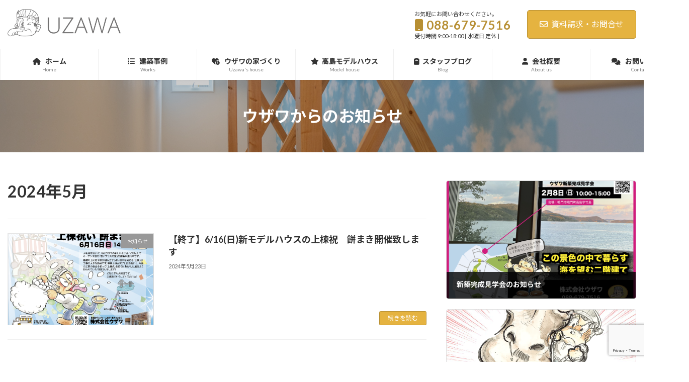

--- FILE ---
content_type: text/html; charset=utf-8
request_url: https://www.google.com/recaptcha/api2/anchor?ar=1&k=6LekpG8nAAAAAN7rk7zre99yaz41i5SezQskI8Zc&co=aHR0cHM6Ly91emF3YS5qcDo0NDM.&hl=en&v=N67nZn4AqZkNcbeMu4prBgzg&size=invisible&anchor-ms=20000&execute-ms=30000&cb=n527uyx3sm3t
body_size: 48749
content:
<!DOCTYPE HTML><html dir="ltr" lang="en"><head><meta http-equiv="Content-Type" content="text/html; charset=UTF-8">
<meta http-equiv="X-UA-Compatible" content="IE=edge">
<title>reCAPTCHA</title>
<style type="text/css">
/* cyrillic-ext */
@font-face {
  font-family: 'Roboto';
  font-style: normal;
  font-weight: 400;
  font-stretch: 100%;
  src: url(//fonts.gstatic.com/s/roboto/v48/KFO7CnqEu92Fr1ME7kSn66aGLdTylUAMa3GUBHMdazTgWw.woff2) format('woff2');
  unicode-range: U+0460-052F, U+1C80-1C8A, U+20B4, U+2DE0-2DFF, U+A640-A69F, U+FE2E-FE2F;
}
/* cyrillic */
@font-face {
  font-family: 'Roboto';
  font-style: normal;
  font-weight: 400;
  font-stretch: 100%;
  src: url(//fonts.gstatic.com/s/roboto/v48/KFO7CnqEu92Fr1ME7kSn66aGLdTylUAMa3iUBHMdazTgWw.woff2) format('woff2');
  unicode-range: U+0301, U+0400-045F, U+0490-0491, U+04B0-04B1, U+2116;
}
/* greek-ext */
@font-face {
  font-family: 'Roboto';
  font-style: normal;
  font-weight: 400;
  font-stretch: 100%;
  src: url(//fonts.gstatic.com/s/roboto/v48/KFO7CnqEu92Fr1ME7kSn66aGLdTylUAMa3CUBHMdazTgWw.woff2) format('woff2');
  unicode-range: U+1F00-1FFF;
}
/* greek */
@font-face {
  font-family: 'Roboto';
  font-style: normal;
  font-weight: 400;
  font-stretch: 100%;
  src: url(//fonts.gstatic.com/s/roboto/v48/KFO7CnqEu92Fr1ME7kSn66aGLdTylUAMa3-UBHMdazTgWw.woff2) format('woff2');
  unicode-range: U+0370-0377, U+037A-037F, U+0384-038A, U+038C, U+038E-03A1, U+03A3-03FF;
}
/* math */
@font-face {
  font-family: 'Roboto';
  font-style: normal;
  font-weight: 400;
  font-stretch: 100%;
  src: url(//fonts.gstatic.com/s/roboto/v48/KFO7CnqEu92Fr1ME7kSn66aGLdTylUAMawCUBHMdazTgWw.woff2) format('woff2');
  unicode-range: U+0302-0303, U+0305, U+0307-0308, U+0310, U+0312, U+0315, U+031A, U+0326-0327, U+032C, U+032F-0330, U+0332-0333, U+0338, U+033A, U+0346, U+034D, U+0391-03A1, U+03A3-03A9, U+03B1-03C9, U+03D1, U+03D5-03D6, U+03F0-03F1, U+03F4-03F5, U+2016-2017, U+2034-2038, U+203C, U+2040, U+2043, U+2047, U+2050, U+2057, U+205F, U+2070-2071, U+2074-208E, U+2090-209C, U+20D0-20DC, U+20E1, U+20E5-20EF, U+2100-2112, U+2114-2115, U+2117-2121, U+2123-214F, U+2190, U+2192, U+2194-21AE, U+21B0-21E5, U+21F1-21F2, U+21F4-2211, U+2213-2214, U+2216-22FF, U+2308-230B, U+2310, U+2319, U+231C-2321, U+2336-237A, U+237C, U+2395, U+239B-23B7, U+23D0, U+23DC-23E1, U+2474-2475, U+25AF, U+25B3, U+25B7, U+25BD, U+25C1, U+25CA, U+25CC, U+25FB, U+266D-266F, U+27C0-27FF, U+2900-2AFF, U+2B0E-2B11, U+2B30-2B4C, U+2BFE, U+3030, U+FF5B, U+FF5D, U+1D400-1D7FF, U+1EE00-1EEFF;
}
/* symbols */
@font-face {
  font-family: 'Roboto';
  font-style: normal;
  font-weight: 400;
  font-stretch: 100%;
  src: url(//fonts.gstatic.com/s/roboto/v48/KFO7CnqEu92Fr1ME7kSn66aGLdTylUAMaxKUBHMdazTgWw.woff2) format('woff2');
  unicode-range: U+0001-000C, U+000E-001F, U+007F-009F, U+20DD-20E0, U+20E2-20E4, U+2150-218F, U+2190, U+2192, U+2194-2199, U+21AF, U+21E6-21F0, U+21F3, U+2218-2219, U+2299, U+22C4-22C6, U+2300-243F, U+2440-244A, U+2460-24FF, U+25A0-27BF, U+2800-28FF, U+2921-2922, U+2981, U+29BF, U+29EB, U+2B00-2BFF, U+4DC0-4DFF, U+FFF9-FFFB, U+10140-1018E, U+10190-1019C, U+101A0, U+101D0-101FD, U+102E0-102FB, U+10E60-10E7E, U+1D2C0-1D2D3, U+1D2E0-1D37F, U+1F000-1F0FF, U+1F100-1F1AD, U+1F1E6-1F1FF, U+1F30D-1F30F, U+1F315, U+1F31C, U+1F31E, U+1F320-1F32C, U+1F336, U+1F378, U+1F37D, U+1F382, U+1F393-1F39F, U+1F3A7-1F3A8, U+1F3AC-1F3AF, U+1F3C2, U+1F3C4-1F3C6, U+1F3CA-1F3CE, U+1F3D4-1F3E0, U+1F3ED, U+1F3F1-1F3F3, U+1F3F5-1F3F7, U+1F408, U+1F415, U+1F41F, U+1F426, U+1F43F, U+1F441-1F442, U+1F444, U+1F446-1F449, U+1F44C-1F44E, U+1F453, U+1F46A, U+1F47D, U+1F4A3, U+1F4B0, U+1F4B3, U+1F4B9, U+1F4BB, U+1F4BF, U+1F4C8-1F4CB, U+1F4D6, U+1F4DA, U+1F4DF, U+1F4E3-1F4E6, U+1F4EA-1F4ED, U+1F4F7, U+1F4F9-1F4FB, U+1F4FD-1F4FE, U+1F503, U+1F507-1F50B, U+1F50D, U+1F512-1F513, U+1F53E-1F54A, U+1F54F-1F5FA, U+1F610, U+1F650-1F67F, U+1F687, U+1F68D, U+1F691, U+1F694, U+1F698, U+1F6AD, U+1F6B2, U+1F6B9-1F6BA, U+1F6BC, U+1F6C6-1F6CF, U+1F6D3-1F6D7, U+1F6E0-1F6EA, U+1F6F0-1F6F3, U+1F6F7-1F6FC, U+1F700-1F7FF, U+1F800-1F80B, U+1F810-1F847, U+1F850-1F859, U+1F860-1F887, U+1F890-1F8AD, U+1F8B0-1F8BB, U+1F8C0-1F8C1, U+1F900-1F90B, U+1F93B, U+1F946, U+1F984, U+1F996, U+1F9E9, U+1FA00-1FA6F, U+1FA70-1FA7C, U+1FA80-1FA89, U+1FA8F-1FAC6, U+1FACE-1FADC, U+1FADF-1FAE9, U+1FAF0-1FAF8, U+1FB00-1FBFF;
}
/* vietnamese */
@font-face {
  font-family: 'Roboto';
  font-style: normal;
  font-weight: 400;
  font-stretch: 100%;
  src: url(//fonts.gstatic.com/s/roboto/v48/KFO7CnqEu92Fr1ME7kSn66aGLdTylUAMa3OUBHMdazTgWw.woff2) format('woff2');
  unicode-range: U+0102-0103, U+0110-0111, U+0128-0129, U+0168-0169, U+01A0-01A1, U+01AF-01B0, U+0300-0301, U+0303-0304, U+0308-0309, U+0323, U+0329, U+1EA0-1EF9, U+20AB;
}
/* latin-ext */
@font-face {
  font-family: 'Roboto';
  font-style: normal;
  font-weight: 400;
  font-stretch: 100%;
  src: url(//fonts.gstatic.com/s/roboto/v48/KFO7CnqEu92Fr1ME7kSn66aGLdTylUAMa3KUBHMdazTgWw.woff2) format('woff2');
  unicode-range: U+0100-02BA, U+02BD-02C5, U+02C7-02CC, U+02CE-02D7, U+02DD-02FF, U+0304, U+0308, U+0329, U+1D00-1DBF, U+1E00-1E9F, U+1EF2-1EFF, U+2020, U+20A0-20AB, U+20AD-20C0, U+2113, U+2C60-2C7F, U+A720-A7FF;
}
/* latin */
@font-face {
  font-family: 'Roboto';
  font-style: normal;
  font-weight: 400;
  font-stretch: 100%;
  src: url(//fonts.gstatic.com/s/roboto/v48/KFO7CnqEu92Fr1ME7kSn66aGLdTylUAMa3yUBHMdazQ.woff2) format('woff2');
  unicode-range: U+0000-00FF, U+0131, U+0152-0153, U+02BB-02BC, U+02C6, U+02DA, U+02DC, U+0304, U+0308, U+0329, U+2000-206F, U+20AC, U+2122, U+2191, U+2193, U+2212, U+2215, U+FEFF, U+FFFD;
}
/* cyrillic-ext */
@font-face {
  font-family: 'Roboto';
  font-style: normal;
  font-weight: 500;
  font-stretch: 100%;
  src: url(//fonts.gstatic.com/s/roboto/v48/KFO7CnqEu92Fr1ME7kSn66aGLdTylUAMa3GUBHMdazTgWw.woff2) format('woff2');
  unicode-range: U+0460-052F, U+1C80-1C8A, U+20B4, U+2DE0-2DFF, U+A640-A69F, U+FE2E-FE2F;
}
/* cyrillic */
@font-face {
  font-family: 'Roboto';
  font-style: normal;
  font-weight: 500;
  font-stretch: 100%;
  src: url(//fonts.gstatic.com/s/roboto/v48/KFO7CnqEu92Fr1ME7kSn66aGLdTylUAMa3iUBHMdazTgWw.woff2) format('woff2');
  unicode-range: U+0301, U+0400-045F, U+0490-0491, U+04B0-04B1, U+2116;
}
/* greek-ext */
@font-face {
  font-family: 'Roboto';
  font-style: normal;
  font-weight: 500;
  font-stretch: 100%;
  src: url(//fonts.gstatic.com/s/roboto/v48/KFO7CnqEu92Fr1ME7kSn66aGLdTylUAMa3CUBHMdazTgWw.woff2) format('woff2');
  unicode-range: U+1F00-1FFF;
}
/* greek */
@font-face {
  font-family: 'Roboto';
  font-style: normal;
  font-weight: 500;
  font-stretch: 100%;
  src: url(//fonts.gstatic.com/s/roboto/v48/KFO7CnqEu92Fr1ME7kSn66aGLdTylUAMa3-UBHMdazTgWw.woff2) format('woff2');
  unicode-range: U+0370-0377, U+037A-037F, U+0384-038A, U+038C, U+038E-03A1, U+03A3-03FF;
}
/* math */
@font-face {
  font-family: 'Roboto';
  font-style: normal;
  font-weight: 500;
  font-stretch: 100%;
  src: url(//fonts.gstatic.com/s/roboto/v48/KFO7CnqEu92Fr1ME7kSn66aGLdTylUAMawCUBHMdazTgWw.woff2) format('woff2');
  unicode-range: U+0302-0303, U+0305, U+0307-0308, U+0310, U+0312, U+0315, U+031A, U+0326-0327, U+032C, U+032F-0330, U+0332-0333, U+0338, U+033A, U+0346, U+034D, U+0391-03A1, U+03A3-03A9, U+03B1-03C9, U+03D1, U+03D5-03D6, U+03F0-03F1, U+03F4-03F5, U+2016-2017, U+2034-2038, U+203C, U+2040, U+2043, U+2047, U+2050, U+2057, U+205F, U+2070-2071, U+2074-208E, U+2090-209C, U+20D0-20DC, U+20E1, U+20E5-20EF, U+2100-2112, U+2114-2115, U+2117-2121, U+2123-214F, U+2190, U+2192, U+2194-21AE, U+21B0-21E5, U+21F1-21F2, U+21F4-2211, U+2213-2214, U+2216-22FF, U+2308-230B, U+2310, U+2319, U+231C-2321, U+2336-237A, U+237C, U+2395, U+239B-23B7, U+23D0, U+23DC-23E1, U+2474-2475, U+25AF, U+25B3, U+25B7, U+25BD, U+25C1, U+25CA, U+25CC, U+25FB, U+266D-266F, U+27C0-27FF, U+2900-2AFF, U+2B0E-2B11, U+2B30-2B4C, U+2BFE, U+3030, U+FF5B, U+FF5D, U+1D400-1D7FF, U+1EE00-1EEFF;
}
/* symbols */
@font-face {
  font-family: 'Roboto';
  font-style: normal;
  font-weight: 500;
  font-stretch: 100%;
  src: url(//fonts.gstatic.com/s/roboto/v48/KFO7CnqEu92Fr1ME7kSn66aGLdTylUAMaxKUBHMdazTgWw.woff2) format('woff2');
  unicode-range: U+0001-000C, U+000E-001F, U+007F-009F, U+20DD-20E0, U+20E2-20E4, U+2150-218F, U+2190, U+2192, U+2194-2199, U+21AF, U+21E6-21F0, U+21F3, U+2218-2219, U+2299, U+22C4-22C6, U+2300-243F, U+2440-244A, U+2460-24FF, U+25A0-27BF, U+2800-28FF, U+2921-2922, U+2981, U+29BF, U+29EB, U+2B00-2BFF, U+4DC0-4DFF, U+FFF9-FFFB, U+10140-1018E, U+10190-1019C, U+101A0, U+101D0-101FD, U+102E0-102FB, U+10E60-10E7E, U+1D2C0-1D2D3, U+1D2E0-1D37F, U+1F000-1F0FF, U+1F100-1F1AD, U+1F1E6-1F1FF, U+1F30D-1F30F, U+1F315, U+1F31C, U+1F31E, U+1F320-1F32C, U+1F336, U+1F378, U+1F37D, U+1F382, U+1F393-1F39F, U+1F3A7-1F3A8, U+1F3AC-1F3AF, U+1F3C2, U+1F3C4-1F3C6, U+1F3CA-1F3CE, U+1F3D4-1F3E0, U+1F3ED, U+1F3F1-1F3F3, U+1F3F5-1F3F7, U+1F408, U+1F415, U+1F41F, U+1F426, U+1F43F, U+1F441-1F442, U+1F444, U+1F446-1F449, U+1F44C-1F44E, U+1F453, U+1F46A, U+1F47D, U+1F4A3, U+1F4B0, U+1F4B3, U+1F4B9, U+1F4BB, U+1F4BF, U+1F4C8-1F4CB, U+1F4D6, U+1F4DA, U+1F4DF, U+1F4E3-1F4E6, U+1F4EA-1F4ED, U+1F4F7, U+1F4F9-1F4FB, U+1F4FD-1F4FE, U+1F503, U+1F507-1F50B, U+1F50D, U+1F512-1F513, U+1F53E-1F54A, U+1F54F-1F5FA, U+1F610, U+1F650-1F67F, U+1F687, U+1F68D, U+1F691, U+1F694, U+1F698, U+1F6AD, U+1F6B2, U+1F6B9-1F6BA, U+1F6BC, U+1F6C6-1F6CF, U+1F6D3-1F6D7, U+1F6E0-1F6EA, U+1F6F0-1F6F3, U+1F6F7-1F6FC, U+1F700-1F7FF, U+1F800-1F80B, U+1F810-1F847, U+1F850-1F859, U+1F860-1F887, U+1F890-1F8AD, U+1F8B0-1F8BB, U+1F8C0-1F8C1, U+1F900-1F90B, U+1F93B, U+1F946, U+1F984, U+1F996, U+1F9E9, U+1FA00-1FA6F, U+1FA70-1FA7C, U+1FA80-1FA89, U+1FA8F-1FAC6, U+1FACE-1FADC, U+1FADF-1FAE9, U+1FAF0-1FAF8, U+1FB00-1FBFF;
}
/* vietnamese */
@font-face {
  font-family: 'Roboto';
  font-style: normal;
  font-weight: 500;
  font-stretch: 100%;
  src: url(//fonts.gstatic.com/s/roboto/v48/KFO7CnqEu92Fr1ME7kSn66aGLdTylUAMa3OUBHMdazTgWw.woff2) format('woff2');
  unicode-range: U+0102-0103, U+0110-0111, U+0128-0129, U+0168-0169, U+01A0-01A1, U+01AF-01B0, U+0300-0301, U+0303-0304, U+0308-0309, U+0323, U+0329, U+1EA0-1EF9, U+20AB;
}
/* latin-ext */
@font-face {
  font-family: 'Roboto';
  font-style: normal;
  font-weight: 500;
  font-stretch: 100%;
  src: url(//fonts.gstatic.com/s/roboto/v48/KFO7CnqEu92Fr1ME7kSn66aGLdTylUAMa3KUBHMdazTgWw.woff2) format('woff2');
  unicode-range: U+0100-02BA, U+02BD-02C5, U+02C7-02CC, U+02CE-02D7, U+02DD-02FF, U+0304, U+0308, U+0329, U+1D00-1DBF, U+1E00-1E9F, U+1EF2-1EFF, U+2020, U+20A0-20AB, U+20AD-20C0, U+2113, U+2C60-2C7F, U+A720-A7FF;
}
/* latin */
@font-face {
  font-family: 'Roboto';
  font-style: normal;
  font-weight: 500;
  font-stretch: 100%;
  src: url(//fonts.gstatic.com/s/roboto/v48/KFO7CnqEu92Fr1ME7kSn66aGLdTylUAMa3yUBHMdazQ.woff2) format('woff2');
  unicode-range: U+0000-00FF, U+0131, U+0152-0153, U+02BB-02BC, U+02C6, U+02DA, U+02DC, U+0304, U+0308, U+0329, U+2000-206F, U+20AC, U+2122, U+2191, U+2193, U+2212, U+2215, U+FEFF, U+FFFD;
}
/* cyrillic-ext */
@font-face {
  font-family: 'Roboto';
  font-style: normal;
  font-weight: 900;
  font-stretch: 100%;
  src: url(//fonts.gstatic.com/s/roboto/v48/KFO7CnqEu92Fr1ME7kSn66aGLdTylUAMa3GUBHMdazTgWw.woff2) format('woff2');
  unicode-range: U+0460-052F, U+1C80-1C8A, U+20B4, U+2DE0-2DFF, U+A640-A69F, U+FE2E-FE2F;
}
/* cyrillic */
@font-face {
  font-family: 'Roboto';
  font-style: normal;
  font-weight: 900;
  font-stretch: 100%;
  src: url(//fonts.gstatic.com/s/roboto/v48/KFO7CnqEu92Fr1ME7kSn66aGLdTylUAMa3iUBHMdazTgWw.woff2) format('woff2');
  unicode-range: U+0301, U+0400-045F, U+0490-0491, U+04B0-04B1, U+2116;
}
/* greek-ext */
@font-face {
  font-family: 'Roboto';
  font-style: normal;
  font-weight: 900;
  font-stretch: 100%;
  src: url(//fonts.gstatic.com/s/roboto/v48/KFO7CnqEu92Fr1ME7kSn66aGLdTylUAMa3CUBHMdazTgWw.woff2) format('woff2');
  unicode-range: U+1F00-1FFF;
}
/* greek */
@font-face {
  font-family: 'Roboto';
  font-style: normal;
  font-weight: 900;
  font-stretch: 100%;
  src: url(//fonts.gstatic.com/s/roboto/v48/KFO7CnqEu92Fr1ME7kSn66aGLdTylUAMa3-UBHMdazTgWw.woff2) format('woff2');
  unicode-range: U+0370-0377, U+037A-037F, U+0384-038A, U+038C, U+038E-03A1, U+03A3-03FF;
}
/* math */
@font-face {
  font-family: 'Roboto';
  font-style: normal;
  font-weight: 900;
  font-stretch: 100%;
  src: url(//fonts.gstatic.com/s/roboto/v48/KFO7CnqEu92Fr1ME7kSn66aGLdTylUAMawCUBHMdazTgWw.woff2) format('woff2');
  unicode-range: U+0302-0303, U+0305, U+0307-0308, U+0310, U+0312, U+0315, U+031A, U+0326-0327, U+032C, U+032F-0330, U+0332-0333, U+0338, U+033A, U+0346, U+034D, U+0391-03A1, U+03A3-03A9, U+03B1-03C9, U+03D1, U+03D5-03D6, U+03F0-03F1, U+03F4-03F5, U+2016-2017, U+2034-2038, U+203C, U+2040, U+2043, U+2047, U+2050, U+2057, U+205F, U+2070-2071, U+2074-208E, U+2090-209C, U+20D0-20DC, U+20E1, U+20E5-20EF, U+2100-2112, U+2114-2115, U+2117-2121, U+2123-214F, U+2190, U+2192, U+2194-21AE, U+21B0-21E5, U+21F1-21F2, U+21F4-2211, U+2213-2214, U+2216-22FF, U+2308-230B, U+2310, U+2319, U+231C-2321, U+2336-237A, U+237C, U+2395, U+239B-23B7, U+23D0, U+23DC-23E1, U+2474-2475, U+25AF, U+25B3, U+25B7, U+25BD, U+25C1, U+25CA, U+25CC, U+25FB, U+266D-266F, U+27C0-27FF, U+2900-2AFF, U+2B0E-2B11, U+2B30-2B4C, U+2BFE, U+3030, U+FF5B, U+FF5D, U+1D400-1D7FF, U+1EE00-1EEFF;
}
/* symbols */
@font-face {
  font-family: 'Roboto';
  font-style: normal;
  font-weight: 900;
  font-stretch: 100%;
  src: url(//fonts.gstatic.com/s/roboto/v48/KFO7CnqEu92Fr1ME7kSn66aGLdTylUAMaxKUBHMdazTgWw.woff2) format('woff2');
  unicode-range: U+0001-000C, U+000E-001F, U+007F-009F, U+20DD-20E0, U+20E2-20E4, U+2150-218F, U+2190, U+2192, U+2194-2199, U+21AF, U+21E6-21F0, U+21F3, U+2218-2219, U+2299, U+22C4-22C6, U+2300-243F, U+2440-244A, U+2460-24FF, U+25A0-27BF, U+2800-28FF, U+2921-2922, U+2981, U+29BF, U+29EB, U+2B00-2BFF, U+4DC0-4DFF, U+FFF9-FFFB, U+10140-1018E, U+10190-1019C, U+101A0, U+101D0-101FD, U+102E0-102FB, U+10E60-10E7E, U+1D2C0-1D2D3, U+1D2E0-1D37F, U+1F000-1F0FF, U+1F100-1F1AD, U+1F1E6-1F1FF, U+1F30D-1F30F, U+1F315, U+1F31C, U+1F31E, U+1F320-1F32C, U+1F336, U+1F378, U+1F37D, U+1F382, U+1F393-1F39F, U+1F3A7-1F3A8, U+1F3AC-1F3AF, U+1F3C2, U+1F3C4-1F3C6, U+1F3CA-1F3CE, U+1F3D4-1F3E0, U+1F3ED, U+1F3F1-1F3F3, U+1F3F5-1F3F7, U+1F408, U+1F415, U+1F41F, U+1F426, U+1F43F, U+1F441-1F442, U+1F444, U+1F446-1F449, U+1F44C-1F44E, U+1F453, U+1F46A, U+1F47D, U+1F4A3, U+1F4B0, U+1F4B3, U+1F4B9, U+1F4BB, U+1F4BF, U+1F4C8-1F4CB, U+1F4D6, U+1F4DA, U+1F4DF, U+1F4E3-1F4E6, U+1F4EA-1F4ED, U+1F4F7, U+1F4F9-1F4FB, U+1F4FD-1F4FE, U+1F503, U+1F507-1F50B, U+1F50D, U+1F512-1F513, U+1F53E-1F54A, U+1F54F-1F5FA, U+1F610, U+1F650-1F67F, U+1F687, U+1F68D, U+1F691, U+1F694, U+1F698, U+1F6AD, U+1F6B2, U+1F6B9-1F6BA, U+1F6BC, U+1F6C6-1F6CF, U+1F6D3-1F6D7, U+1F6E0-1F6EA, U+1F6F0-1F6F3, U+1F6F7-1F6FC, U+1F700-1F7FF, U+1F800-1F80B, U+1F810-1F847, U+1F850-1F859, U+1F860-1F887, U+1F890-1F8AD, U+1F8B0-1F8BB, U+1F8C0-1F8C1, U+1F900-1F90B, U+1F93B, U+1F946, U+1F984, U+1F996, U+1F9E9, U+1FA00-1FA6F, U+1FA70-1FA7C, U+1FA80-1FA89, U+1FA8F-1FAC6, U+1FACE-1FADC, U+1FADF-1FAE9, U+1FAF0-1FAF8, U+1FB00-1FBFF;
}
/* vietnamese */
@font-face {
  font-family: 'Roboto';
  font-style: normal;
  font-weight: 900;
  font-stretch: 100%;
  src: url(//fonts.gstatic.com/s/roboto/v48/KFO7CnqEu92Fr1ME7kSn66aGLdTylUAMa3OUBHMdazTgWw.woff2) format('woff2');
  unicode-range: U+0102-0103, U+0110-0111, U+0128-0129, U+0168-0169, U+01A0-01A1, U+01AF-01B0, U+0300-0301, U+0303-0304, U+0308-0309, U+0323, U+0329, U+1EA0-1EF9, U+20AB;
}
/* latin-ext */
@font-face {
  font-family: 'Roboto';
  font-style: normal;
  font-weight: 900;
  font-stretch: 100%;
  src: url(//fonts.gstatic.com/s/roboto/v48/KFO7CnqEu92Fr1ME7kSn66aGLdTylUAMa3KUBHMdazTgWw.woff2) format('woff2');
  unicode-range: U+0100-02BA, U+02BD-02C5, U+02C7-02CC, U+02CE-02D7, U+02DD-02FF, U+0304, U+0308, U+0329, U+1D00-1DBF, U+1E00-1E9F, U+1EF2-1EFF, U+2020, U+20A0-20AB, U+20AD-20C0, U+2113, U+2C60-2C7F, U+A720-A7FF;
}
/* latin */
@font-face {
  font-family: 'Roboto';
  font-style: normal;
  font-weight: 900;
  font-stretch: 100%;
  src: url(//fonts.gstatic.com/s/roboto/v48/KFO7CnqEu92Fr1ME7kSn66aGLdTylUAMa3yUBHMdazQ.woff2) format('woff2');
  unicode-range: U+0000-00FF, U+0131, U+0152-0153, U+02BB-02BC, U+02C6, U+02DA, U+02DC, U+0304, U+0308, U+0329, U+2000-206F, U+20AC, U+2122, U+2191, U+2193, U+2212, U+2215, U+FEFF, U+FFFD;
}

</style>
<link rel="stylesheet" type="text/css" href="https://www.gstatic.com/recaptcha/releases/N67nZn4AqZkNcbeMu4prBgzg/styles__ltr.css">
<script nonce="KfN_YmXheba1nUQ8lu6C9A" type="text/javascript">window['__recaptcha_api'] = 'https://www.google.com/recaptcha/api2/';</script>
<script type="text/javascript" src="https://www.gstatic.com/recaptcha/releases/N67nZn4AqZkNcbeMu4prBgzg/recaptcha__en.js" nonce="KfN_YmXheba1nUQ8lu6C9A">
      
    </script></head>
<body><div id="rc-anchor-alert" class="rc-anchor-alert"></div>
<input type="hidden" id="recaptcha-token" value="[base64]">
<script type="text/javascript" nonce="KfN_YmXheba1nUQ8lu6C9A">
      recaptcha.anchor.Main.init("[\x22ainput\x22,[\x22bgdata\x22,\x22\x22,\[base64]/[base64]/[base64]/[base64]/[base64]/UltsKytdPUU6KEU8MjA0OD9SW2wrK109RT4+NnwxOTI6KChFJjY0NTEyKT09NTUyOTYmJk0rMTxjLmxlbmd0aCYmKGMuY2hhckNvZGVBdChNKzEpJjY0NTEyKT09NTYzMjA/[base64]/[base64]/[base64]/[base64]/[base64]/[base64]/[base64]\x22,\[base64]\x22,\[base64]/DhHbDkGzDhRrCl3cHM2F/Q8OgwofDoANCesOcw4Fbwr7DrsOtw6ZewrBJIcOMScKPJTfCocK6w5loJ8Kvw7R6wpLCsDjDsMO6AyzCqVoKcxTCrsOYcsKrw4kuw6LDkcOTw7DCicK0E8O3wqRIw77Cgw3CtcOEwrzDhsKEwqJhwrJDaXllwqklFsOoCMOxwpgjw47CscOYw7IlDw/Cu8OKw4XCkyrDp8KpPcOFw6vDg8ODw7DDhMKnw5TDuioVAG0iD8OVVTbDqg3CukUEf04hXMO+w7HDjsK3X8KKw6g/KsKLBsKtwrYHwpYBXcK1w5kAwqbCmEQiZn0EwrHCi0jDp8KkG0zCusKgwp03wonCpzLDuQAxw70jGsKbwoUhwo02Hm/CjsKhw5YpwqbDvCrCrmp8P2XDtsOoDj4ywokuwq9qYRrDqg3DqsKbw5o8w7nDvUIjw6UYwoJdNkDCkcKawpA9wq0IwoRtw5FRw5xqwo8EYj4Bwp/CqQ/DncKdwpbDnmM+E8KUw4TDm8KkOW4IHQPCosKDahnDhcOrYsOTwqzCuRF0P8KlwrYXEMO4w5dTZcKTB8KlZ3N9wpvDtcOmwqXCs1MxwqpUwpXCjTXDvsKqe1VVw6VPw61wAS/[base64]/[base64]/DtcOaQGtkb8OiF8OgQnDDusKrBjJhw7AqJsKMYsKQJFpHJ8O5w4XDgGYowp4Pwp/CoUbClxTCjRMmXFTCjsOkwofChcKtdUvCusO/Zx00MFcNw7nCjcKEQcKpGRzCvsOaK1hkeHwfw7krWsKmwqXCtcOBwq92WcOREFdIwrHChw8AX8KdwpfCqgwLTjZNw5vDpcOnAsO3w6rCiSFTIMKyFHjDllDCl24iwrEvOcOOcMOOw6LClmDDiH0IEsO4wrd/fsOgw5DDpcKkwpZRHTImwqbClsOkWBReQjfCpQUCdsOafMKFA2tcw5LDizXDj8O3WMODYsKVA8KKVMKMIcODwqxUwr5iGSTDsUEGAFHDuh3CsSQnwrccN39zUTMuJArCuMKIO8O3AcKpw4PDiRfCkxDCo8Ovwq/Dv15yw5LCj8K4w4IrJcKDWMOmwqnClBfChRDDthokSsOyZn7DphNrHcKEw6RYw59WS8KfTBYaw7fCtzVbUREBw47CkMKeKwnCo8O5wr3Dv8Oaw6UmA31NwrTCusKgw4dCIsOSw5bDn8KsH8KTw6zCk8KTwoXCiWYDGsKXwp56w5ZwAcKjwoHCusKbBxrCr8O/[base64]/Xz5SUcKdLXFcAAJvICJqwqAxaMOcw68DwofCu8O/wrNUXQxzPsK2w4BzwozDpcOIaMOYe8OXw7rCpsK/BXwswpfCncKMDcKnRcKPwpvCo8Opw6hFYnMTUMO8dwRYB3YVw7zCiMKNfmN5aFZtGcKPwrliw49Sw7QewqgFw63Cn30YIMOjw58rQ8ORwpvDogwdw7jDpV3CmcK3RGbCn8O7TRs+w6Bcw4JUw7JoYcKzYcOJLXfCv8OHOsK0ZwAwdMOBwrI/w6pLEcOJQ0IbwrDCvVUAPsKdInHDlGTDncKvw5zCu0JpX8KwJMKlCynDicOgIg7Ch8OpaTLCkcKvT0/DmMKiDiHClCXDsijCng/DslnDohsvwpLCj8ONYMKXw4EXwoZJwpnCpMKiN3V7PgVhwrHDssKfw4gIwoDCkXLCvjQPOmjCr8KxZ0/Dl8K9CGbDtcKzfHnDtBzDj8OiIAjCvAHDoMKdwoZrc8OVDnxnw6Jvw4/CgsK0w5dRBgMvw4nDoMKcAcKRwqTDiMOqw4d9wrQzFStELifDo8K/[base64]/DhUl+woYEw71Lw6LDvy0Yw5nDq8K+w48mw53DlMKew6kNScOBwoHDnSEySsKHGsOYLwJIw7xyER3DmcK/[base64]/CuHDCv8OBSwbDl1UCFiASRsKCSMOjQxzDi3NBw6suIAbDhsOow7vCo8OhOwEiw5XDn21PUQfChcK7wqzCi8Kew5/DmsKtw5rDg8OdwrlBdSvCmcKmMT8EBsO5w6giw43DhcOLw5LDoE/DhsKIwrLCu8OFwrlEasOHAynDn8K1WsK1RMO+w5DDvAxtwqFawpomdMK5CR3DpcKVw6TDul/DuMOKwpzCtMKvTjgHw6XCkMK+w6/Dm0Fbw4ZTLsKtw4IJf8OOw5d/w6UFUSQHIGTDqmNSYH0Rw7skwr3CosK3wrrDmQ9vwqNOwroIP1Asw5DDmcO2VcOhf8KbX8KVXmIywqFhw7/DvlvDqibCrmAIGMKaw6RVB8OfwrZawrvDh1PDjDkEw4rDucKWw4zClsKQFcKSwpTDssKhw6tBW8KNKy9Kw4zDisKWwqnCqCgRLB0xLMKkJ33ClMKoQznDscKRw5/[base64]/w7JWTcKhwoVBw4cIBsOtwrTDl0AdwpfDkmDCpcOEUm/CvcKgaMKMHMK4wrzDoMOXClwgwoHDolFuQMKpw64IcT3DtBMDwpxQPHpVw6XCjXIHwonDqsOoasKFwqLCqQHDpXYDw5/CkCNpQA5dHUbDhT94VcOJdADCksOcwoxMRAFwwqwhwoIxCVjCgMKmD3NGTzIEwqHCv8KoI3PCh1HDgU0fZMOLesKzwrx0wobCvcOBwp3Cu8OGw5w6McK4wrdBFsKYw7DCtWzCicOVwqHCtjpCwqnCoX/CrjbCpcOSZTvDjkdYw6PCrBo4w53DkMKlw57DgmjCoMKLw5JSwpnCmF7CmcKNcBsvw7zCkz7Do8KoU8K1S8OTFTnCs2lPeMOKXsO0QjbCl8OGw5NGHXrDvGoyXcKFw43DvsKaAcOKEsOOEcK2w4/Cj07DkhLDkMOqVMKCwoh0wrPDlwxAWV7DpDPCnHxUSHNOwp/DrHDCicOIDSPCssKLZMKBUsKqY0fCusK7w77DmcO3Em3CknLCr00uw6HDvsKLw7LCo8OiwrpUYVvCpcKGw6guLsOQw6nCkgXDhsOYw4fDvHYrFMOlwocBUsK/wp7CkydxDg/[base64]/woFLwr/CoVkeXF8Lwpkfw4LCrwXClWdXwqXCv0FUGkPDnFd5wqvDsx7DoMOlX01JMcOWw4vCp8Kew5YlMMOZw67CswrDoj7Cu3Jkw6BHdwF4w4xLw7MDwp5zScOsbz/DncOsfw7Di0/CmwrDp8Khcxcxw5/CtMORWCbDvcKcRsKdwpA9X8O0w6k/Z1VdUVIxwp/CnMKwZMKow6bDiMOZfMOJw7BMEMOaDBPCgmDDsUjCtMKQwpLCphEUwpR0JsKfMcKvCMKzNsO8d2/DqsO8wo4LDBHDnARhwqzCuCpzw7x0aGRsw7Mtw4caw5XCn8KZUcKTVjZUw686FsKUwrDCs8OJUE7DqE0Rw7I9w67Ds8OjBG/Dg8OIcF7CqsKGwpnCq8O/w5TCoMKCFsOoI13DjcKxVsKlwpIWTB/DicOCwr4MVcOmwo/DuCIpR8K9JsK6wpTDscKlESLDsMOoEMKswrLDtRLCskTDk8O+Ql0owo/DjMKMYHw0wpxww6s2TcKYwrBXa8OSwqvDrTvDmRE8GMKdw6/[base64]/AcK2wqZ/ccK/w7DClD8ZKgfCjcOzYDMPw5RXw5LCp8KePMKIwr4Aw4fCucOlJF4qIsKfIMOGwovCsFzCusKTw5PCvMO0GcO9woLDnMOoGgLCi8KBIMOrwqcNUBMtXMO/w7lgO8OSw5PCuy/[base64]/[base64]/CgcOXQcOAFcOUfHHDvknCvmvCqsKTJ1TDgcKwKR0/wqfClmzCjcKLwp3DgTLCjxIOwq9fU8OXU1UjwqopPGDCqMKvw7tvw7g2cjPDmUJ8wo4Ewr7DtWfDnMKEw4JPBTXDqTTCjcKyAMK/w5Rxw6RfF8OPw6LCnm7DrjTDl8O6XMKYRHrDkDM4AMOyZFI4w53DqcOadBnCrsKjw6d7ahTDh8KLwqbDm8O0w4x9HHbCrVTCtcK3ImJsTsO/QMKjwpXCs8OvRG8Iw5lYw4fCiMOUbsKNX8Kpwp8EfS3DiEkdQ8Oaw7N/w4PDrsONZ8OlwoPDqBgcR1rDtMOew7PCrwvDiMKgXMOFLcOBQArDpsKrwqbDt8OIwoDDgMO9N0jDgSJowr4INMK5NMOCagLDhAQffjoowpzCj28uCwMlUMO/HMKkwoQgwptKQsKIIhTDgV/Ct8KtYX3CgRtjGcOYwoPCtSvCpsKEw4JdBy3CrsOIw5/[base64]/JDHDrcO9woYfRcO5w53DrCVQLsOlw6zDu0hjwo9KFMOneH7CkTbCv8O/w4IZw5/ClcKhwoPCncOidHzDrMKpwq8xGMKZw4zDvSN4w4A0EzV/[base64]/Sn1kYsOzDDnCocKdPAsbwr8hf3p2wpzDmcOxw4DDrMOiWjJDw6EQwrYiw7/Dni4owq0HwrjCocO2ZcKow5HCqALCk8KlGT83fsONw7fCtmM+RSPDhXPDmXlPw5PDtMKSZA7DnkYyEMOawoDDt1PDu8Oiwp5Pwo8aJmIAFnp4w7jCqsKlwpR5PkzDoEbDkMOAwrbDjiPDrMOwDiPDj8KEBsKDV8K/wpPCphHCmsKyw4HCqSXDpMOpw4HDusO7w45Nw6kDOMOyRg3CrcKEwrbCo0nCksOhw53DmAkdOMOhw5zDtSvCkX/DjsKQLU/DrV7Cm8KKSH/CqwdsT8Krw5LDg1QwcD7CosKLw6VIS1wtworDuTLDoGRNIHVmwpLCqSoaG20eOVXCsQN/w47CuAnDgWzDocK5wq7DrF4QwoJEZMOaw7TDncKbw5DDqnsvw59mw73DvMOAAXANwqbDmsOUwqXDhCfCiMOGfA1Awo0gSVArwp7DhEsdw6AEw6IvcsKAWEMXwrhOK8Oww7grGsKwwpLDmcOAwpcYw7DDlcOTfMK2w7/[base64]/w7NGDGPDmWkbwpLDhCt2XjNew7XDusK9wpdOIAjDpsO2wocUUAdxw6YJw5dXL8KLLQLCk8OTwq7CnjojEsOUwr03wr4ae8KLOsODwrV7TX8oHsKawrzCijLCnCASwqF1w5bCrsKyw6ZAdhTDo2cqwpEfwq/DjsK1Q2cywrXCgkgaGV8rw5rDgMOfM8O8w5HDr8OMwo/Dv8KvwoIOwp5vHypVcsKhwonDkQ4Pw4HDlsOPTcKxw5/DiMOVwpzCtcKrwovDqsKuw7jDlRbDiE/CiMKSwphaQ8OxwoIjI3jDlSsEFQzDpsOjQcKWbcOzwqzClG9IWMOsCULDksKXGMOUwq10wolGwqckNcKXwqkLV8OqUTcUwqxdw6bCoCzDi0cDEnjCiEXDnDNIw7AWwqTCiiYTw7LDmcKgwrp9VG3DsE7CsMO2LV/CicOowrYPbMKcw4fDuGM1w78PwpHCtcOnw6gOw7BnKnrCrhYFwpBNwprDj8KGWGPCuDc4HUnCv8Oewp8Hw5HCpyzDsMOBw4jCh8KCB1wAwq5Aw6d6HsOiBcKvw47Cu8OAwrTCsMOWw4MrTUzDsFdFMmJuwrh7AMK5w4RNwrJqwrzDpsK2QsOxGz/Dg3/CmUnCosO6OnIQw7HCgsOzeX7Dv1cywrzCl8KOw57DoApNw7wlXUzCn8O/[base64]/[base64]/[base64]/[base64]/[base64]/w6YowobDh8OkHcKbBhBvXGPDn8Oyw5UdUMKMwr41dsK0wqUSFMOVEMOZR8O5GsKPwr/DgSDDr8KUWWcuO8OMw58jwq7CsEpUWsKLwqMcGDDChXUdMkcxAyjCisKkw6bCt23CtcKYw4Icw4Mjwq4xD8OKwrE5w5gSw6nDi11uJsKpw7wJw5Ynw6vCkU4pLE7CtMOvciYbw4/CpcORwoTCkFPDisKTMXwlAk4gwogFwprCoDPDgG1Fw61TCkLDnMKDNMONZcKIw6PDssKxw53DgRjDuFtKw4nDrsKtw7gEb8K6a07Ch8OzDEXDpyoNwqtywpl1WwHCgyogwqDCgcOpwqoPw4d5wq7Ct3Myd8KQwrB/wpxWwrtjRjzCuh/DrwZDw7zCpsO2w6fCoHcDwp50LDjDihHDg8KNfMO0woXDuTLCs8Oswq4swqcHwq1vEA/Cv1srMMOswpoGQH7DucKnwrsiw7AlT8K2eMKmMS9Awq9Sw4Ftw6dZw69WwpI5woTDicKSTcK2X8OZwqloRMKhBcKWwrl4wqnCs8OUw5vDo07Dk8KkRSoUcsOwwr/Di8OFc8O8wrbClFsIwr4Mw7FqwovDok/DqcORbcOQdMKndsOkXsOAPcOAw5XClGjDtMKvw4rCmWPClEnDuG7CvlvCpMOXwqNUTcOoHcKcI8KKwpJ0w7kewqIKw4hiw4sAwoQtHXxAU8KswqAQw4fCvgEvPw8Dw6/CrUUaw68lw7Y7wpfCsMOmw5/Cvy9vw4o+KMKPJ8O+C8KObcK9RWHCihRhVFhPwrjCisKxYcO+DizDicK2acKkw617wrXChlvCpMOLwrDCmhPCiMKUwp3ClnzDkWbChcKNw5PCnMOAZ8O5BMK1w6tzIMKawogKw7TCpMKFWMOJwp/Dk1J2w73DqBcLw6RywqXClA0ywo/DrMKIwqlxHsKNW8OvcwnCrTZ1Wz4NGcKzV8Okw60JA1HDih7CsVrDrMODwpTDqR4YwqrDn1vCnyXCnMKRH8K4c8KfwpDDlcOoV8KMw6rCrcK4McK6w5dQwqQfKMKcOsKjcsOGw6kgfWvClMOTw7TDhE54NlrDicOTecOEwptRIsK/[base64]/wpbCn1kNbSzDqShbwrfDl8ONw7cQwqHCpl5Pe8O1TsKxeXgEwoF+w7jDpcOgeMOowqc3w7xZecKbw7sLRFBIFcKKM8K2wrXDrsOBBMOybkXDuldRGSUMcE5Zw6zCqMOcP8KsOMOow7rDpSzDhFPCvgZpwod+w6rDuU9TPR9Ec8O/cjVhw4vCtHHCmsKBw4NwwrjCq8KYw7fCjcK+w6kCwpbCqEx4w5nCnsKCw4jCm8Orw6vDmwYMwqZSw6LDl8OXwr/[base64]/CocOqCSVrdGRRworChcOkfHrDngZ7w4TCjkJmw7LDnMORZ3jChzLCil/[base64]/w7PDtgBHw40GdSIRasKkwqEqN8K9MmBEwq7Dt8OAwp8MwqJaw4UJIMKxw4PCmcOEYsOVfG4Xw7zCg8OWwozCo0PDul3Dk8KmacKLLWs5wpHCjMKDwqcGLFNOw6vDqH/CosOXVcKBwoMTGh7CjGHCvHpvw51uDgg8w4Zpw7nDlcKjMVLDqWLCn8OJRiPCoibCvsO6wo1+w5bCrsOHKGPDiUA0MHrDqMOpwqbDgsO1wpNHCcOSQsKTw4VEUSoUXcKWwoMuw7INF2AqJWlKYcOfwo4DWwhRXHrCu8OOGsOOwrPCjk3DjMK3YgDCkw/Dk1B7e8Kyw7gRw7zDvMKrwp5pwr1Jw5AhSEQFFjgFPkvDrcKhSsKoBSsWIMKnwqhgGsKuwp49dMOTGABTw5ZtJcOPw5DCrMOcQxYmwpNlw7fCoSjCqMKzwp1qFBbCg8KQw6PCgxZsHsKzwqDDpkPDkcKgw7Ilw4lKOVbCv8KIw6/DrnjCgcKQVcOZCwNewoDCkRIcSR8YwrN6w5HCtMO6wofDhcOOwqDDry7CucKuw6A8w6Uuw4UoPsKEw7DDp2zCihbCnDd1H8KFG8KBCFAHw6k5dcO2wooOwr9qaMKew6U6w6hBRsOOw5h/RMOcCMOqw4Q2wpw9dcOwwotlPBRjLnd6w6tke0rDqkpAwqzDrl7DmsKDfhbDrMKBwo/Dh8K3wokbwptTJzIjNwp3O8OGw4A6WGY1wrtuB8OzwrnDlMOTRwzDicKsw7J9Dw7ChB0wwrBKwppHFsK4wpvCpG4PR8OJw6w4wr/DkTbCrcOxP8KAMMOIK2rDuS7CgsOVw73CkhQ1dMOYw57Dl8KiHG3Dh8OiwrsbwqDDusOHF8OQw4jCsMK2w7/CiMKUw4XCucOndcOXw6/DjUVKBX/[base64]/[base64]/DgMKbwoBwwqUjdMKMcVfDi3DDj8Kvwr/DmcKhwqxTwp/CvWjCojvDlcKTw5Z2GWl4KwbCkHTCuV7Cp8K/w57CjsKSKsOlM8Orw5MQXMKew5VpwpYnwrRBw6VGIcOzwp3CqRHCksOaTUMIeMK+w5fDnnBYwrNeFsK+AMO3VwrCs0JNBkvCvBlhw6g+JsOtBcKqwrvDsXPCuWXCp8KfWMKowrXCs0zCgGrCgnXCpjp0LMKzwrHCohRYw6NNw5/DmkF0MCtpBl5cwpnDnzbCmMOpUD7DpMOlAjohwp58wrJYwrlSwovDrVwRw7TDpR/CocOreXXDtS5Ow6rCoAV8G2DCiCslWMOLaV7Co34pw43DlcKGwpgBRVjClBk3ZsKlM8OXwrLDmgTCinXDucOGVMK4w6DCmsOjw7tRP17DmcO5d8K3w6YCIcOlw7FhwqzDgcKvZ8Kaw5sZw71/Q8OVaVLCh8KpwowJw7DCvcKxw4/DtcOePyvDgsKjERTCtVDChlTCoMKtw7QwSsOwTSJjCgd6F3Qyw5DCvyoXw4zDr2TDs8OfwrAdw47Chn46DzzDjGIQFkvDhRI1w7UmAHfCmcKKwq3CqRxIw7BDw5zDh8KOwo/Ci2PCrsOuwoZYwqTCucOBZ8KZDD0Uw44rOcKgJsKNHzEdaMKqwozDsDLDvH98w6FlCcKtw6zDh8OQw4JCVcOpw5nCmlfCk3UMUmQBw6lUDXvCnsKww5NRYm0CI3k5wr8XwqpaA8O3Lzl/w6Eaw6kwcwLDjsOHwpxxw7rDiG5kYMOaOnVbFcK7w53DsMOwfsKFJcOWHMK4w78ETkZQwrIWKWPCqkTCtcKdw5kVwqUYwp0hPw3CoMK7Xyw9wo3DosKlwokzwpzDocOJw40YLQE7w4APw5/CrcKlf8OOwq0vZMKxw6RrJMOMw5xWHi/[base64]/Chylfw77CoywfPMOzPsOMwqHCi1siwpvDrE3DtDvCoGLDrwnCvDfDnsONwowKQ8KNe3jDthbDocOiXsOwb3zDphjChXXDt3DCocOHOAVFwqpDwrXDgcKdw6/CuzjCosKmw7DChcOEJHXCo3XCvMOrGsKxLMOKSMKXI8OQwrPCqMKHw7Mfcl7DryrCocOGEsK6wqbCuMOiKmYkecOAw6RaYzUEwp5+XhDChsK6NMKRwp0NVMKLw6Fvw7nDs8KTw4fDq8KKwr/[base64]/JGTDvh3Di8OOw5EqwrsJwoAfw6IGw6ZlwpvDicO7RcKibcO3fEo0wpfCk8OZw7PDucO8wpB2wp7CrsKmEWYYJMK3esOnJ2NewofDkMOtd8OwPDFLw6PCmyXDoFtACsKGbRt1wprCu8K1w6jDrlRVwqBawr/DkHbDmgPCv8ODw53CiA9hEcOjw73Cv1PClUM5wrwmwq/DosK/Uxtbw6g/woDDisOBw7dMKUPDjcOjJsK6IMKxETkSd3pNPcOvwq9EKEnCtsKGe8KpXsKxwpDCpMOfwoVjEcKtVsK/F2IRRsKvYMOHHsO5w6xKTcKkwq3CucO9fmjCln3DpMKXScOGwohNw4DDrsOQw5zCpMKMK2nDmcOMIFLCh8Kjw6TCt8OHH2TCosOwVMKjw65ww7nDgMOvEj7CmFElRsKBw5DDvSDDpkEEWGTCs8KPXEXChCfCk8OpIHQPClnCpi/Ch8KaIB7DjQ/CtMO4XsO8woMfw7bDiMKPwqp+w5bCsjwHwoDDoRnCjEXCpMKJw4kOKBnDrcKaw4LDnArDrcK+EsOkwpkQOsO/[base64]/DpcOCwoLDllXDsnRcwrvDtcKaecOwOk3Dl8Knw6gRwpnCpjcPfcOKMcKNwotYw5p4wr4XI8KtRCU/[base64]/CiBrDoMOUSgRqwqwvWGgSw4NoUsKrfsOHw6FzFcOnGzvCkwpxLVvDq8ONCcKufHYIQCrDmsO9EGbCmVLCgSbDtksFwprDk8OvXMOQw7zDmsOzw4vDj0g8w7/Cmy/DsALCqi9Yw74Jw5zDo8OtwrPDmsOjQMO6w6XDh8K4wrjCvHleWErCl8OaaMKWw504aSU6wqhmVFPDmsOdw57DoMO+D0fCtj7DlFfCssOGw79bEy/[base64]/DyIRJsOvwozDsMKRwqDCuWLDk8OcCMKVw4bCrsK1fcKoCMKuw41+MXJcw6zDgVHCu8OpaGTDt3zCm04yw6DDqh9DBsK/wpDDvEHCk004w4Utw7DCuRTDqUHDkkDCtsONVcO3wp5nSMOSAUjDtMO8w43DmEwoHcOdw5vDiHLCkmtLNsKZYljDq8K7ViTCgxzDhsKwEcOHwrZdIjzCqRjCnDdZw6jDiUDDssOawo5TCiBRGQlCF10LDMO9wog/[base64]/TsO6d8OKaW17f8OhPnzDs3PCvSI1Ogt9d8Ozw6HCjWN1w74AKnQ2w6dbWFvChCnCr8OJO08GNcOsD8OZwqsEwoTCgcK/dDNvw6LCknJxw54LfcOUKwscSlU8ZcK/wpjDk8OfwrrDicOUw7dzw4daaELCp8OAb3fDjBV/woE4e8Ktw6vDjMKOw7bDkMKvwpICwq4pw4/DqsKjOMK8wp7DvXh0ak3DncOYwo5dwooawro8w6zCri8jaCJvOFJlQsO0IMO8dcKawpTDrsKKSMOdw5pgwrR4w5UUOhrCkjw1UQnCoCnCtsOJw5rDiH1hcMOSw4vCscKcb8OHw6XCuk9Mw6LCq0YJwpIjPsO8KB7CrWBAfsOTCMKsKcKSw5gwwpw0UMOnw5jCssOee1/[base64]/wovDqVoQwqQCw67Dm8OvMEYKCsKdDcKgcMKAwqdGw6gjCznDgjMObMKowp0Xwr/DqzfCjRXDsBbCnsOkworCtsOQaxARU8Oow7XDosOHw5rCp8O2DFjCkE3Dm8OHJcKbw4dGw6LCv8KawoZOw41qdy8Qw5bCvMOSScOmw6FIwqrDuT3CkFHCksOiw6vDr8O8RcKEwrAawojCr8K6wqx0woLDqgrDkg3DsE4mwq3CpkzCgj4odMKcX8K/w7RDw5fDpMOxTsKlLUBzccK/w53DmMOjwoDDq8Obwo3CjcOkHMKjDx3CtkzDh8OdwoPCvcOdw7bCrcKKScOYw6AsdkkxKg7DgsODasOXw6lwwqUCw4PDt8ONw5kqwozCmsKTCcOgwoNNw5BnBMKiXB/CuXfCqn5Vw4jCu8K5FAbCtnIUFkbCgcKNSsO3wpddwrzCvcO/eQ9MKcKaPkdGFcORCl/CoTkpw47DsFlCwr3DiRPDrgA0wqYjwp3DusOkwqPCjw0GW8O2X8ORQXpYehnCng/DjsKPwp7DpRVFw4rDksKuIcKRMcOgd8K2wpvCpkDDvMOqw49xw4FDwovCngHCoTdyFsKzw6LCncKGw5EmVMOMwo7CjMOHCj/Drh3DtgLDn3AOcRXDtMOEwo0LKWHDgHAvNUY9wpJpw7XCiRl0cMK8w610ZsK6WzYww6QTasKMw4APwrFRHWdOVMOSw6hqUnvDmcKAJ8KVw6EYJcOtwrMPcXHCk1zClB/DownDnmJfw68pHMOIwpk/[base64]/Dp0DCoDLCrBoJw6TDn3bDrjzDgRzCvMK/w6XCj0IZV8OqwpHDiRl5w7XDnzHCr37CqcOtQsOYUX3DkcKQw63DgE/CqD8pwpAawqHDocKDVcKKGMKGXcO5wppmwqplwqMxwoIgw6LDsAjDkcKdw7bCtcKTwp7DpsKtw7FcJgPDnlVJwqseF8OQwohZdMOaPyVowp1Iwqx8w6PCnnPDrFvCmW3CpVsERAdwO8OpQBDChsO8wpJ/KcKIL8ONw5/CsUjChMKFX8KuwoxOwpMgRxojw4xLwrcoIMO2YsOzZ0tmwpnDr8OVwonDiMKXD8O4w7DDg8OlR8KSI07DsDDDsxbCuzfDr8OjwqXDg8Ojw4jClDtDPikObcK9w6rCrFp/[base64]/w5HCnMKaVcKgw5QnNsKbecO/w6YJw59fw6nCtsOuwqYmw5nCrsKEwq3DoMKlG8OswrQGT1VXdcKnSn/Cu2PCpAHDhsK/[base64]/CkmvDszkJw5lcFSpgexJow7RwPjdGw6bDoDdyPMKFccKfWhJxFxzDs8K8w7hMwpvDnX8ewr7DtAV1DsKdT8K+ZEnCqW7Dv8K8JsKEwqvCv8OTAsKhFMKANhwHw5xywqXCqxhkX8OFwoMiwq/CnMKUDw7Dj8KUwrd4GFfCmidcwq/Dn1DCjMOMBsOkUcOjfMOaGB3CgF4tPcKracOfwpLDoVFRHMKSwqVkPjzCpMKfwqbChcOoMGFBwpnCtn/Coh15w6olw5MWwonDhU4sw5AEwoR1w5bCuMOawrljHQdeHWtxDWLCoXXCtsOBwqViw5ZhCsODwrFDQTBUw7E/w43DucKKw4VtElLDgsKyS8OrccKlw7zCpMOLAwHDiQM3JsK1ZMObwqrCilgyCgw1HcKVVcKbFsKfw5tZwrLCncKXB3nDgsOTwoVUw4wkw5nCjgQ0w5cGQVoQwoHClBx2fG8Vw6/CgHMTXBTDu8OeYkHCmcONwo8Mw5MRR8OgWhtvesOUM1R9w7NWw741wqTDocO7wpxpGX9Bw6tUJcOIwoPCsjl/[base64]/[base64]/Ci8K1w4HCi3jDjcKOw6phbz/[base64]/Dui5+w4XDij44ezU0Kl7CpMKYSD9qd8KbcCEowrB8DgQ2QGJfEEo4w6zChsKRwoXDr2nDoARtwqNhw5jCvQDCoMOFw6QQOy4VPMO6w4vDhAlHw7bCncK9YnfDrMOoGcKxwokGw5HDoWZfUjYpPHXClkBiIcOSwpUsw64ywqpQwobCisOGw5hSXncuP8K/wpESKsOaIsKdICPCpV0Ww5fDhnvDnMKyCVzDv8Obw53CjVIHw4nCosKBSMKhwrvDlkNbD1TCk8OWw7/[base64]/[base64]/CvsOOw77CkMKlSMOOVsKAeGJkw6t4w7TCoWo4bcKqT0PDmlrDnMKxfUzCjsKVCMOzcQFhGMO3OcOdHkXDmDNNwow1wpZnTsOKw7HCs8KlwpvCqcOrw5oawqtIw5nCnkjCssOlwpbCgD/[base64]/[base64]/[base64]/G10Fw486KWNUw5nCqsOOBU/CmU8LCsKzDMKqUcK2LMOhw4xGwrvCiA8rElHDhVLDknHCsHVodMO/w6xIIMKMJmgHw4zDv8K/PnNzXcOhPcKrwpbCoA/CsCIeaXtbw4bDhk3Dp3fCmy5WBAdVw53Cuk7Dp8OZw54pw7FcX3xEw409DD8vG8Onw6gTw5Yyw7xdwoHDgsKVw6/DqhzDjjDDvcKMSXxwTl/[base64]/Co0EiFCvCi8KCay1hw5Ytw7hiw7ljWxIRw68XHxHDoQvCsW4IwrrCvcKuw4FBw7vDj8KnVFoKDMKUMsOlwrJ1EcOjw4NoK1Vnw6fCvz1hQMO1VcKmZ8OSwqAMYcKEwozCvCkuKgQSesOLBMKLw5k/Kg3DmEggJcOBwpXDkRnDtxB/wonDtyHCicKVw4rCmAk5QlgIEsOYwr8NC8OQwq/DtMKiwobDvQI+w7RpbkBSRcOLw5nCm2ovW8KQwp7CjhpMH2LCnR4EXMO1KcKlTgPDosOMaMKYwrAuwp3ClxHDoBN+EAlEJ1/[base64]/w6jDl007LTohWiw0w4Rxw6xtw4QELMOOV8OPf8KPRg0eLzvDrCE4asK3cDwfw5bCohtKw7HDkXbCvTHDgMK3wrnCoMOuF8OIUsKpO3TDqC/CoMOjw6zDt8KvFxvChcOcbsK6w4LDjGDDscO/bsKuF0ZdZBgdK8K/wrHDsH3Cj8OFAcO+w5LDnRHDlcOKw44iwp06wqQMIsKkdSnDqcKgwqDClsOnw5JBw78YL0DCsFsBGcKVw73DoD/CnsOKV8KhNcOLw6Ylw6XDgxzCj15EQcO1WcOVDRQtEMKuIsOhwpw5bMKPdX/DiMOBw6zDucKScl7DoU8sa8OFcnrDtcOMw4ddw5djJCgcR8K8PMKMw6fCvsOvw5/[base64]/CvMKjPWJvKsKaKGLDjsODcBjCosKqw7fDq8OdD8KqM8KYWXJmBy3DkcKAECbCrcKkw4vClcOwYgDCoCYUEsOSIkLCucKow7MgNsKJw6VjC8OcRsKSw7TCvsKUwr3CrcOhw6p9QsKhwpYFBSscwprChsKdFE9fUxVBwpUYwr1tecKqYcK2w4tdHsKbwqgqw4V4wo/CmXwtw5Ndw64rEmUTwqTCjktPRMOgw7dXw4QWw71caMOCwovDv8Kvw4UXSMOrKBLDgynDt8OXwpnDqF/Cln/DiMKNw7HDrgDDjBrDpzXDhMKUwp7CssOrNsKvw5sJMcOCTsK4FsOKdcKTw5w0w5gHwp3ClcK4w4R5MMKvw7vDthpuZ8Krw6pnwoh3w6xYw7xIbMKAE8OpKcOsLjUaUUZMPH/CrVnChsKnVcOwwoNuNi4KIsOcw6jDrTTDgFNiBcKnw6vCq8Odw4DDu8KKK8Omw4jDribCo8ODwpnDrm4HecOcw5dOwqI4w75qwqs3w6l+wrljWFknIsOTTMKywqsRbMKZwqrCq8KDwrDDpsOkBsKePwnCuMKlXSwBJMO4ZR/DjMKnbMO2Mwd/DsOXB38uw6DDhjoAesKmw70ww5bDh8KTw6LCm8Oqw4bDpDXCsUPCi8KRKSYVZy0kwp3CuWTDm03Cg3LCr8KXw7YywoY4w7B0ckR8WTLCkUAKwoMNw4RSw7bCizfDkHPDtcKuCQhjw7bDhsKbw5TCkAfDqMK+VMKXwoBAw6JeAS56cMOrw5/[base64]/Cn8K+KMOQwpXDu8KZOMObw6EWNMOkVh3DmX3Cr8KwYMOmwoDCgsKrwrRGHyABw4hYb3TDrsOTw6IhASnDoD/CnsKIwq1CCQwrw4nCtQELwp0cDDDDpMOhw5/CmSlpw4JmwrnCjCfDqw9Cw73Dgj3DqcKmw6ZebsKKwqHCnznCpUnDssKNwrACQEMdw7MDwoQSc8O8CMOUwrvCsxfCj3/[base64]/DgcORNDvDosOcwpHCqMOCGlN0YsOgw79BwrfDpUhxfFpvwpg3wpAiO10Pb8Obw582WG7Cs1jCqj8YworDt8Onw6AUwqrDuQJQw53Ck8Kjf8OpC2E/YVkow7PDvRbDvHUjcRDDu8O/FsKRwqUqwppdYMKywrjDlRDDuTVZwpMnfsOKTMKpw6/Cj0gbw7lZfSzDvcKgw6vCn23Dm8Oxwrp1w4gLCX/Crm09UQzCj3/CmMK9HcOdD8KBwpnCq8OewpdsOMOkwrYPUkLDlcO5IzfCr2JlC1rCkMO9w7DDqcOSwqJjwp/[base64]/woTCn8KuVsO8w5fCucK5wr7Dq8ODEQx9JsKKMcOhUQ4+VxzCrCoLw4ExTAnCgsKAMsOCbcKpwoFZwojDrTZnw4/[base64]/CrxpoDsKOFMK+w4XCmMOkayfCr3N/w6bCkMOmwo9Fw6/[base64]/wpbDvVQrwrXCtXZWw4QBw4TCvVvDom53VMKSwrRFacKqBMK/RcKuwpMvw5nCqw/CosOCCxASDXrDtUnDtjlIwpNgUsO2GnlZNMOZwp/Cv01Cwop5wr/[base64]/DlTzCmcODfwzCjhnDhcOsw4c1LsKzJh4RwozChknDrTLDksOzUcO/w7nCpmMieCPCgAjDhnbCvTcOdG/ClMOowpgyw7zDosKuIkvCviRGDEHDoMKpwrHDuGbDrcOdBinDjcODA3ASw7JMw5DCoMOMbEPDssOYNQ1fQMKnPxXDjRrDqcOyJ2LCsTUzDsKWw7zCu8K6bMO/[base64]/MjNPcDHDvyJ6wp/DjsORQRvDmsK+LiB4O8KOw5HDpMO/w6rDnSzCo8KEC3HChcKEw6AwwrzCpjHChcOGacOBw4I8L01Hw5bCgklTMBnDggxmRxJPwrtZwrXDkcOAwrYZEjwmATYmwpvDrkDCtGIRNMKLUxvDhsO2MhnDpQXDi8K9QgZbIcKIw4HDhFoPwqvCg8OxTcKSw4rCqsOdw74Cw5bDvsKoZBDCs0INwpXDr8KYw75DXF/Dj8OaW8OEw4M9O8KPw6PCi8KTwp3CssOLKcKYwr/DpsKyMSIZaFFNIm5VwrQRDUNgHFl3U8Kya8Kddy/DpMKYLDB6wqHDhR/[base64]/fH1bBTYcw5gSDWvCtsOhU8OKwqbDsQnDmcKkHcO9IFR2wo3DusKoTAdTwq0zbMKow6DCgQvDj8KnehPClcK5w7bDtcObw7kdwprCisOsUnE3w6zCnXPDnifCnnwtYzsdUC0Twr/CucOJwoMJw7bCg8KhaR3DicONQ1HCl1jDm2DDmwgPw7pww5TDrxxtw7nDsC4MAAnCkjQmGBbDtk98w6vCicOPTcOIwq7CtcOmbsKULsOSwrkkwpI7worCmBPDsVcVwrfDj1VvwrfDrHTDpcOmYsO7IHczRsOOKWQNwq/DuMKJw6hFb8K8QFXCkj3DsCzClMKSMyJLdcObw6/CgR7CosOdw7TDlyVjYHzCgsObw4vClMK1wrTCogpawqvDusOtw6lnw7opw5whB1Fnw6rDkMKRQyLCiMOmHBHDplvDqsODfVdLwq1awpNnw6s0w4rCnysOw4AYBcOqw6Bwwp/CiwJsacORwrLDucOMNMOzaix3dTYzLCnDlcOLQ8O1MMOWw4AydsOMAMO7a8KsTsKNwqzCnR3DgxdcZgXCtcK+YTXDmcORw6TDn8KGAxnCncOvNhQBQXPDkTdfwqzCucOzcMOaRMKBw5PDiyvDnV1hw7/[base64]/CssOZTQLCucKgSBzDjS0PwrEOQMKCV8OGFMKvwooZw6nCtCp7w7gowoMiw6Yywp5mcsK9HX0NwqQmwoRTFmzCosOFw6zCjSMbw6AOWMOyw47DusKhe25rw4jCsxnCln3DlMKzfBkRwrfCtlcQw7jDtxZfXgjDncOKwp9Rwr/CisOSw54NwpUfRMO1w5zCkmrCvMOwwqPDpMORwpFAwokuNiLCjAdWw5M9w5dxWg3CiS9sGsObF0k+VTXChsKTwoHCulfCjMO5w4UKIsKgKsKHwog3w6nCmcKPbMKKwrgaw40BwoteTCbCvRFcwrhTw4gbwrrCqcK6I8Oqw4LClHAvwrMLfMO6H2XCoUMVw7wjBRhhw7/CmQB3BcKvNcKJR8KOVsKDcUHCsy/DosOrNcKxCT3ChGPDncKVNcOxw7pnRMKedcKjw4TDvsOcwpMUe8Kaw7M\\u003d\x22],null,[\x22conf\x22,null,\x226LekpG8nAAAAAN7rk7zre99yaz41i5SezQskI8Zc\x22,0,null,null,null,1,[21,125,63,73,95,87,41,43,42,83,102,105,109,121],[7059694,563],0,null,null,null,null,0,null,0,null,700,1,null,0,\[base64]/76lBhmnigkZhAoZnOKMAhnM8xEZ\x22,0,0,null,null,1,null,0,0,null,null,null,0],\x22https://uzawa.jp:443\x22,null,[3,1,1],null,null,null,1,3600,[\x22https://www.google.com/intl/en/policies/privacy/\x22,\x22https://www.google.com/intl/en/policies/terms/\x22],\x22oezi8fxcC1zpLQlHcr58xLXB28sQSB0jDl0QWN4DORU\\u003d\x22,1,0,null,1,1769826966957,0,0,[28,255,21,120,21],null,[227,93,98,58],\x22RC-0bYj7qTTPxiOLA\x22,null,null,null,null,null,\x220dAFcWeA4g9kV2QnhU0U4Hx55OpfltNkBwYv4RtkbPi4NQUWUIfDSJYgYEpsfTEU-ZxEdaTsYX1FueeABMfrrNAM0deY9SDrJNog\x22,1769909766845]");
    </script></body></html>